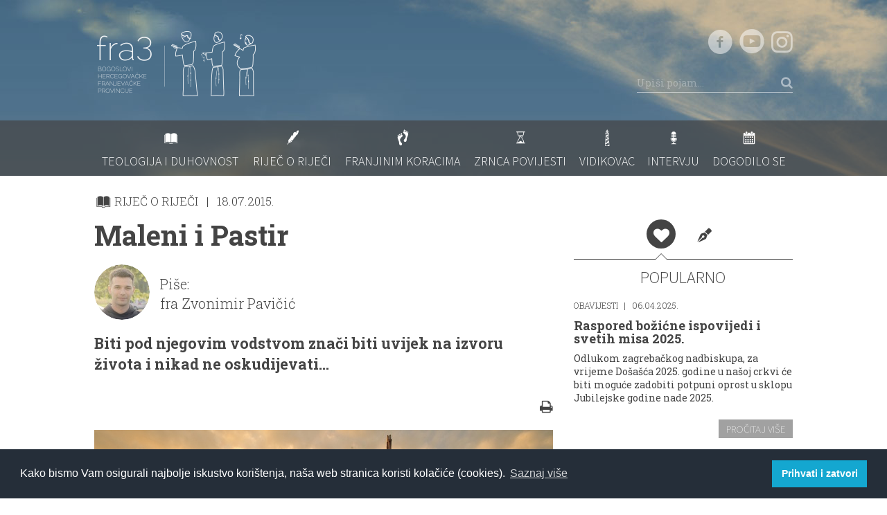

--- FILE ---
content_type: text/html; charset=utf-8
request_url: https://www.fra3.net/rijec-o-rijeci/maleni-i-pastir-1128
body_size: 9241
content:
<!DOCTYPE html>
<!--[if lte IE 8]><html class="no-js lt-ie9" lang="en"><![endif]-->
<!--[if gte IE 9]><!--><html class="no-js" lang="en"><!--<![endif]-->
<head>
  <meta charset="utf-8">
  <meta http-equiv="X-UA-Compatible" content="IE=edge">
  <title>Maleni i Pastir - Fra3.net</title>
  <meta name="description" content="">
  <meta name="viewport" content="width=device-width, initial-scale=1.0, minimum-scale=1.0, maximum-scale=1.0, user-scalable=no">

  <link rel="stylesheet" href="/static/css/style.css?d=20141022">
  <link rel="shortcut icon" type="image/png" href="/static//img/favicon.ico"/>
  <script src="/static/js/dist/modernizr.custom.min.js"></script>
  <!--[if lt IE 9]><script src="/static/js/dist/respond.min.js"></script><![endif]-->
  <script>var siteVars = {};//global site namespace</script>
  <script>
      (function(i,s,o,g,r,a,m){i['GoogleAnalyticsObject']=r;i[r]=i[r]||function(){
      (i[r].q=i[r].q||[]).push(arguments)},i[r].l=1*new Date();a=s.createElement(o),
      m=s.getElementsByTagName(o)[0];a.async=1;a.src=g;m.parentNode.insertBefore(a,m)
      })(window,document,'script','//www.google-analytics.com/analytics.js','ga');

      ga('create', 'UA-55392008-1', 'auto');
      ga('send', 'pageview');
  </script>

  <link rel="stylesheet" type="text/css" href="https://cdn.jsdelivr.net/npm/cookieconsent@3/build/cookieconsent.min.css" />
  <script src="https://cdn.jsdelivr.net/npm/cookieconsent@3/build/cookieconsent.min.js" data-cfasync="false"></script>
  <script>
    window.addEventListener("load", function(){
    window.cookieconsent.initialise({
      "palette": {
        "popup": {
          "background": "#252e39"
        },
        "button": {
          "background": "#14a7d0"
        }
      },
      "content": {
        "message": "Kako bismo Vam osigurali najbolje iskustvo korištenja, naša web stranica koristi kolačiće (cookies). ",
        "dismiss": "Prihvati i zatvori",
        "link": "Saznaj više",
        "href": "/kolacici-cookies"
      }
    })});
  </script>


  
    <meta property="og:title" content="Maleni i Pastir">
    <meta property="og:type" content="article">
    <meta property="og:url" content="/rijec-o-rijeci/maleni-i-pastir-1128">
    <meta property="og:description" content="Biti pod njegovim vodstvom znači biti uvijek na izvoru života i nikad ne oskudijevati...">

    
    <meta property="og:image" content="/media/cache/96/75/9675739b9892a7946c60677d8efc8dd7.jpg" />
    <meta property="og:image:width" content="1200" />
    <meta property="og:image:height" content="600" />
    

    <meta itemprop="name" content="Maleni i Pastir">
    <meta itemprop="description" content="Biti pod njegovim vodstvom znači biti uvijek na izvoru života i nikad ne oskudijevati...">

    <meta itemprop="datePublished" content="2015-07-18">

</head>

<!-- Google tag (gtag.js) -->
<script async src="https://www.googletagmanager.com/gtag/js?id=G-D1J598L8ME"></script>
<script>
  window.dataLayer = window.dataLayer || [];
  function gtag(){dataLayer.push(arguments);}
  gtag('js', new Date());

  gtag('config', 'G-D1J598L8ME');
</script>

<body class="">
  <!--HEADER-->
  <div id="is-sm"></div>
  <div id="is-md"></div>
  <div id="is-lg"></div>

  <header class="page-header">
    <div class="header-top-wrapper">
      <div class="header-top">
        <div class="container">
          <div class="row">
            <div class="col-sm-6">
              <a class="page-logo" href="/"><img src="/static/img/page-logo.png" alt="fra3net" width="237" height="105"/></a>
            </div>
            <div class="col-sm-6 ta-c ta-r-sm">
              <div class="social-links">
                <a class="social-link" target="_blank" href="https://www.facebook.com/fra3.bogoslovi"><i class="fa fa-facebook-circle"></i></a>
                <a class="social-link" target="_blank" href="https://www.youtube.com/channel/UCxRHkX65r50XLAb2mnOsahw"><i class="fa fa-youtube-2"></i></a>
                <a class="social-link" target="_blank" href="https://www.instagram.com/fra3.bogoslovi/"><i class="fa fa-instagram"></i></a>
              </div>
              <form class="search-box" action="/lista-clanaka" method="GET">
                <input type="hidden" value="pretraga" name="tip">
                <input class="search-input" name="trazi" placeholder="Upiši pojam..." type="text" />
                <button type="submit"><i class="fa fa-search"></i></button>
              </form>
            </div>
          </div>
        </div>
      </div>
      <div class="header-bottom">
        <div class="container">
          
            
            <nav class="navbar navbar-default" role="navigation">
    <div class="navbar-header">
        <button type="button" class="navbar-toggle" data-toggle="collapse" data-target="#bs-example-navbar-collapse-1">
            <i class="fa fa-bars"></i>
        </button>
    </div>

    <div class="collapse navbar-collapse" id="bs-example-navbar-collapse-1">
        <ul class="nav navbar-nav">
            
                <li>
                    <a href="/teologija-i-duhovnost/">
                        <i class="fa fa-book"></i>
                        <span class="text">Teologija i duhovnost</span>
                    </a>
                </li>
            
                <li>
                    <a href="/rijec-o-rijeci/">
                        <i class="fa fa-feather"></i>
                        <span class="text">Riječ o riječi</span>
                    </a>
                </li>
            
                <li>
                    <a href="/franjinim-koracima/">
                        <i class="fa fa-steps"></i>
                        <span class="text">Franjinim koracima</span>
                    </a>
                </li>
            
                <li>
                    <a href="/zrnca-povijesti/">
                        <i class="fa fa-hourglass"></i>
                        <span class="text">Zrnca povijesti</span>
                    </a>
                </li>
            
                <li>
                    <a href="/vidikovac/">
                        <i class="fa fa-lighthouse"></i>
                        <span class="text">Vidikovac</span>
                    </a>
                </li>
            
                <li>
                    <a href="/intervju/">
                        <i class="fa fa-microphone"></i>
                        <span class="text">Intervju</span>
                    </a>
                </li>
            
                <li>
                    <a href="/dogodilo-se/">
                        <i class="fa fa-calendar"></i>
                        <span class="text">Dogodilo se</span>
                    </a>
                </li>
            
        </ul>
    </div>
</nav>
          
        </div>
      </div>
    </div>
    
        
    
  </header>

  <!--!HEADER-->

  

    <div class="page-container"><input type='hidden' name='csrfmiddlewaretoken' value='kPyovjqyhtEVt2eE0Pua2xSfMjyBP8Av' />
        <div class="container">

            <div class="row">
                <div class="col-sm-8">
                    <article class="article article-full">
                        <header>
                            <div class="article-info">
                                <span class="category"><i class="fa fa-book"></i> RIJEČ O RIJEČI</span>
                                <time class="date" datetime="2015-07-18">18.07.2015.</time>
                            </div>
                            <h1 class="article-title">Maleni i Pastir</h1>
                            
                                <div class="article-author">
                                    <!-- If there are too many authors(more than 2-4), just don't add fl-l-sm class. so block will be stacked-->
                                    
                                        
                                            
                                                <a class="author-photo" href="/lista-clanaka?tip=autor&amp;autor=8">
                                                    

    <img src="/media/cache/72/1d/721d0a815014ce89d05b94667e277620.jpg" alt="fra Zvonimir Pavičić">
  
                                                    <span class="title">VIŠE</span>
                                                </a>
                                            
                                        
                                    
                                    <div class="author-info">
                                        <div class="info">
                                            
                                              
                                              Piše:
                                              
                                            
                                            
                                                
                                                    <br/>fra Zvonimir Pavičić
                                                
                                            
                                        </div>
                                    </div>
                                </div>
                            
                        </header>
                        <div class="article-content">
                            <p class="lead">Biti pod njegovim vodstvom znači biti uvijek na izvoru života i nikad ne oskudijevati...</p>

                            <div class="row">
                                <div class="col-xs-8">
                                    <!-- social share -->
<div class='social-share-btns'>
    <div class="fb-like" data-href="https://www.fra3.net/rijec-o-rijeci/maleni-i-pastir-1128" data-layout="button_count" data-action="like" data-show-faces="true" data-share="true"></div>
    <div class='share-btn'>
        <a class='twitter-share-button' data-count='none' href='https://www.fra3.net/rijec-o-rijeci/maleni-i-pastir-1128'></a>
    </div>
    
</div>
<!-- !social share -->

                                </div>

                                <div class="col-xs-4 ta-r">
                                    <a href="javascript:window.print()"><i class="fa fa-print"></i></a>
                                </div>
                            </div>

                            <div class="embed-media" id="gallery1">
                                <a class="gallery-link-image" href="/media/images/Old-boat-on-the-yellow-sand.jpg" title="fra3.boat">
                                    

    <img class="img-responsive" src="/media/cache/0f/9e/0f9e9d6ba4115699c6265e36e0b79703.jpg" alt="Maleni i Pastir">
  
                                    
                                </a>

                                


                            </div>

                            <p class="MsoNormal"><i>U ono vrijeme: Apostoli se skupe oko Isusa i
izvijeste ga o svemu što su činili i naučavali. I reče im: »Hajdete i vi u
osamu na samotno mjesto, i otpočinite malo.« Jer mnogo je svijeta dolazilo i
odlazilo pa nisu imali kada ni jesti. Otploviše dakle lađom na samotno mjesto,
u osamu. No kad su odlazili, mnogi ih vidješe i prepoznaše te se pješice iz
svih gradova strčaše onamo i pretekoše ih. Kad iziđe, vidje silan svijet i
sažali mu se jer bijahu kao ovce bez pastira pa ih stane poučavati u mnogočemu.</i>
(Mk 6, 30-34)</p><p class="MsoNormal">Nakon
neuspješnog propovijedanja u rodnom kraju, Isus obilazi okolna sela i
propovijeda onima koji ga žele slušati. Zadaću propovijedanja konačno daje i
svojim učenicima te oni po dvojica idu u okolne gradove i sela propovijedajući
obraćenje, izgoneći zloduhe i ozdravljajući bolesne. Tu moć primili su od
samoga Isusa primivši zadaću poslanja. Isus ih šalje, postaju njegovi
poslanici, apostoli. (usp. Mk 6, 1-13) Nakon mnogih čudesa i uspjeha
propovijedanja vraćaju se onome koji ih je poslao kako bi ga izvijestili o
svemu što se događalo, o tome kako su činili i naučavali. Ovdje se krije velika
pouka za sve one koji su primili službu naučavanja u Crkvi. No, nisu samo
posvećeni službenici, svećenici i biskupi, primili tu zadaću. Tu smo zadaću primili
svi u činu svoga krštenja, odnosno pritjelovljenja Kristu. Krštenjem smo
postali dio njegova tijela i pozvani smo, kao udovi, slušati upute Glave kako
bi cijelo tijelo skladno djelovalo. Biti ud i slušati upute znači biti manji i
poslušan. To će reći, biti članom Crkve, Kristova tijela, znači biti sposoban
slušati, primiti riječ i činiti onako kako Glava hoće. Ne činiti svoju volju,
ne provoditi svoje zamisli, nego sprovoditi Božju volju u svojim životima. </p><p class="MsoNormal">Znati što Bog
traži od svakoga od nas jako je teško. Stoga Isus i šalje svoje učenike u osamu
kako bi se od navještaja i susreta s ljudima povukli u sebe, kako bi mogli
osluhnuti Boga, primiti njegovu riječ i tu riječ drugima pronositi. Povratak u
osamu također označava malenost jer čovjek nije sposoban vlastitim silama
propovijedati i učiti druge. Potrebna mu je pomoć od Boga. Na kraju krajeva,
njegova riječ i jest sadržaj navještaja pa se bez osamljenosti u Bogu ne može
ni naviještati njegova riječ. To nam u ovome odlomku svjedoče apostoli koji se
nakon plodna propovijedanja opet vraćaju Izvoru, onome od koga su potekli. Oni
nam tim činom govore da se uvijek iznova trebamo vraćati Kristu koji je pravi
pastir svojih vjernika. Kod njega je riječ, uputa, i uvijek se od njega treba
tražiti blagoslov za novo poslanje. Isus je neiscrpni izvor Božje objave, a
učenici su gladni riječi – Boga. Okusivši vodu s njegova izvora osjetili su
blagostanje koje prati onoga koji se posve preda pod Božje vodstvo. (usp. Ps
23) Tako i narod, slušajući propovijedanje apostola i gledajući čuda koja su
činili, traže ih želeći još primiti od njih. Žude za izvorom i prate korake
apostola. Koliko je velika žudnja za Bogom govori nam i činjenica da su se
ljudi strčali iz svih gradova i da su pretekli lađu u kojoj su bili Isus i
učenici. Ljudi, izmoreni svakodnevnim životom i mnogim razočaranjima na
području vjere, prepoznaju Krista kao onoga koji ima riječi života vječnoga. I
unatoč razočaranjima, umoru i svakodnevnim poslovima, narod trči Bogu. Žeđ za
Bogom ne čini da narod malakše, nego čini upravo suprotno – daje narodu snagu
za trku života, za susret s Početnikom i Dovršiteljem naše vjere. (usp Heb 12,
2) I Isus ne ostavlja narod, ne okreće lađu u suprotnom smjeru kako bi se
učenici odmorili od navještaja, nego nastupa on – Učitelj – i poučava ih
mnogočemu. (usp. Mk, 6, 34) Ona slast koju je narod okusio u propovijedanju
apostola svoju puninu dobiva upravo u Kristovom propovijedanju. Apostoli su
propovijedali Riječ, a sada Riječ otkriva samu sebe. Tako nas evanđelist u
ovome izvještaju uči kako je početak i dovršetak svakog navještaja upravo u
Kristu. On daje poslanje i prati navještaj koji konačno vodi do njega, do samoga
Boga. </p><p>





</p><p class="MsoNormal">Kako je već
rečeno, ovome izvještaju prethodio je izvještaj o Isusovom neuspješnom
propovijedanju u vlastitom kraju. Narod koji ga je poznavao nije se mogao
poniziti i prihvatiti njegovu riječ. Nisu mogli postati manji i poslušni.
Ostali su zatvoreni za riječ života. Ostali su žedni na izvoru života. Biti
manji i poslušni čini nas sposobnima biti pod vodstvom Pastira. A biti pod
njegovim vodstvom ne znači biti sputavan i omalovažavan. Biti pod njegovim
vodstvom znači biti uvijek na izvoru života i nikad ne oskudijevati. Molimo
Boga da nam dade milost malenosti kako bismo mogli biti u njegovom stadu i kako
bismo neprestano slušali njegov glas koji nas poučava o mnogočemu.</p>

                        </div>

                        <footer class="article-footer">
                            

                            

                            
                                <div class="tags-block row">
                                    <h5 class="block-title col-sm-4">KLJUČNE RIJEČI:</h5>
                                    <ul class="tags-list col-sm-8">
                                        
                                            <li><a href="/lista-clanaka?tip=tag&amp;tag=344">pastir</a></li>
                                        
                                            <li><a href="/lista-clanaka?tip=tag&amp;tag=590">isus</a></li>
                                        
                                    </ul>
                                </div>
                            
                        </footer>
                    </article>

                    

                        <hr class="half" />

                        <div class="articles-related-block">
                            <div class="block-header">
                                <h3 class="block-title">VEZANI ČLANCI</h3>
                                <div class="header-separator"><i class="fa fa-dot-3"></i>
                                </div>
                            </div>

                            <div class="articles-list">
                                
                                    
                                        <article class="article article-preview-horizontal">
                                            <a href="/rijec-o-rijeci/put-krscanina-1124">
                                                <div class="article-photo">
                                                    

    <img class="img-responsive" src="/media/cache/e7/91/e79165b55dead983da093ca92cf27058.jpg" alt="Put kršćanina">
  
                                                </div>
                                                <div class="content-wrapper ">
                                                    <header>
                                                        <div class="article-info">
                                                            <time class="date" datetime="2015-07-11">11.07.2015.</time>
                                                        </div>
                                                        <h3 class="article-title">Put kršćanina</h3>
                                                    </header>
                                                    <div class="article-content hidden-xs">
                                                        <p>Kada bismo se pouzdali u providnost ne bismo viđali toliko nesretnih i zabrinutih lica, ne bi bilo toliko sukoba oko nas. Jednostavno – svijet bi bio drugačiji...</p>
                                                    </div>
                                                </div>
                                            </a>
                                        </article>
                                    
                                
                            </div>
                        </div>

                    
                </div>

                <!--Sidebar-->
                <div class="article-sidebar col-sm-4">
                    <ul class="tabs-triangled">
                        <li class="active"><a href="#tabPopular" data-toggle="tab"><i class="fa fa-heart"></i></a>
                        </li>
                        <li><a href="#tabPopular2" data-toggle="tab"><i class="fa fa-vector-pencil fa-rotate-180"></i></a>
                        </li>
                    </ul>
                    
                        <div class="tab-content articles-sidebar-block">
                            <div class="tab-pane active" id="tabPopular">
                                <h4 class="block-title ta-c">POPULARNO</h4>
                                
    <article class="article ">
        <a href="/dogodilo-se/raspored-slavlja-svetih-misa-i-ispovijedi-u-nasoj-crkvi-1613">
            <header>
                <div class="article-info">
                    <span class="category">OBAVIJESTI</span>
                    <time class="date" datetime=" 2025-04-06 ">06.04.2025.</time>
                </div>
                <h3 class="article-title">Raspored božićne ispovijedi i svetih misa 2025.</h3>
            </header>
            <div class="article-content">
                <p>Odlukom zagrebačkog nadbiskupa, za vrijeme Došašća 2025. godine u našoj crkvi će biti moguće zadobiti potpuni oprost u sklopu Jubilejske godine nade 2025. 
</p>
            </div>

            <footer class="article-footer ta-r">
                <span class="btn btn-default btn-sm">PROČITAJ VIŠE</span>
            </footer>
        </a>
    </article>
    
        <hr class="half" />
    

    <article class="article ">
        <a href="/intervju/razgovor-s-miljenkom-jergovicem-1-dio-kroz-stereotipe-se-ne-moze-uci-u-neciji-zivot-i-sudbinu-jer-u-njima-nema-istine-o-ljudskom-zivotu-1785">
            <header>
                <div class="article-info">
                    <span class="category">INTERVJU</span>
                    <time class="date" datetime=" 2022-08-17 ">17.08.2022.</time>
                </div>
                <h3 class="article-title">Razgovor s Miljenkom Jergovićem (1. dio): Kroz stereotipe se ne može ući u nečiji život i sudbinu jer u njima nema istine o ljudskom životu.</h3>
            </header>
            <div class="article-content">
                <p>Kad te neka druga kultura ili narod drugačijeg jezika prepozna kao svoga, ili kad tebe, stranca, smatra toliko vrijednim da i njima možeš nešto reći, da ih možeš obo...</p>
            </div>

            <footer class="article-footer ta-r">
                <span class="btn btn-default btn-sm">PROČITAJ VIŠE</span>
            </footer>
        </a>
    </article>
    
        <hr class="half" />
    

    <article class="article ">
        <a href="/teologija-i-duhovnost/stepinac-kao-zarucnik-1736">
            <header>
                <div class="article-info">
                    <span class="category">DUHOVNI KUTAK</span>
                    <time class="date" datetime=" 2022-02-10 ">10.02.2022.</time>
                </div>
                <h3 class="article-title">Stepinac kao zaručnik</h3>
            </header>
            <div class="article-content">
                <p>O spomendanu bl. Alojzija Stepinca ovim se tekstom želim obratiti mladima, poglavito onima koji se spremaju za sakrament braka.</p>
            </div>

            <footer class="article-footer ta-r">
                <span class="btn btn-default btn-sm">PROČITAJ VIŠE</span>
            </footer>
        </a>
    </article>
    

                            </div>
                            <div class="tab-pane" id="tabPopular2">
                                <h4 class="block-title ta-c">OD ISTOG AUTORA</h4>
                                
    <article class="article ">
        <a href="/rijec-o-rijeci/srca-puna-hvale-1313">
            <header>
                <div class="article-info">
                    <span class="category">MARIJA BOGORODICA</span>
                    <time class="date" datetime=" 2016-12-31 ">31.12.2016.</time>
                </div>
                <h3 class="article-title">Srca puna hvale</h3>
            </header>
            <div class="article-content">
                <p>Upravo je Marija puna te dobre volje, puna milosti Duha Svetoga kojim začinje Boga u svome tijelu i daruje ga svijetu na spasenje. </p>
            </div>

            <footer class="article-footer ta-r">
                <span class="btn btn-default btn-sm">PROČITAJ VIŠE</span>
            </footer>
        </a>
    </article>
    
        <hr class="half" />
    

    <article class="article ">
        <a href="/rijec-o-rijeci/stvarnost-kraljevstva-1301">
            <header>
                <div class="article-info">
                    <span class="category">ISUS KRIST – KRALJ SVEGA STVORENJA</span>
                    <time class="date" datetime=" 2016-11-19 ">19.11.2016.</time>
                </div>
                <h3 class="article-title">Stvarnost Kraljevstva</h3>
            </header>
            <div class="article-content">
                <p>Oni koji su ga gledali na križu, ali ga nisu priznali Bogom, na osudu su sebi gledali. Dok su drugi (bili su u manjini) svojim priznavanjem zadobili spasenje »danas«...</p>
            </div>

            <footer class="article-footer ta-r">
                <span class="btn btn-default btn-sm">PROČITAJ VIŠE</span>
            </footer>
        </a>
    </article>
    
        <hr class="half" />
    

    <article class="article ">
        <a href="/rijec-o-rijeci/mogucnost-biti-prepoznat-1280">
            <header>
                <div class="article-info">
                    <span class="category">RIJEČ O RIJEČI</span>
                    <time class="date" datetime=" 2016-09-24 ">24.09.2016.</time>
                </div>
                <h3 class="article-title">Mogućnost: biti prepoznat</h3>
            </header>
            <div class="article-content">
                <p>Isus nas ovom prispodobom poziva na milosrđe prema svim ljudima i na prihvaćanje svih bez razlike u njihovim životnim stanjima ili stanjima na bankovnom računu.</p>
            </div>

            <footer class="article-footer ta-r">
                <span class="btn btn-default btn-sm">PROČITAJ VIŠE</span>
            </footer>
        </a>
    </article>
    

                            </div>
                        </div>
                    

                    <div class="categories-list ta-c ta-r-sm">
                        <a class="category-link" href="/o-nama/">
                            <img class="img-responsive" src="/static/img/categories/about-us.jpg" alt="O NAMA" />
                            <span class="title-wrapper">
                                <span class="title">O NAMA</span>
                            </span>
                        </a>

                        <a class="category-link" href="/multimedija/">
                            <img class="img-responsive" src="/static/img/categories/multimedia.jpg" alt="MULTIMEDIJA" />
                            <span class="title-wrapper">
                                <span class="title">MULTIMEDIJA</span>
                            </span>
                        </a>
                    </div>
                </div>
                <!--!Sidebar-->
            </div>
        </div>
    </div>



  <!--FOOTER-->
  <footer class="page-footer ta-c ta-l-sm">
    <div class="container">
      <div class="row">
        <div class="about-block col-sm-4">
          <a href="/samostan-i-crkva/">
            <div class="photo">
              <img class="grayscale grayscale-fade img-responsive" src="/static/img/footer-photo.jpg" alt="Samostan i crkva" width="123" height="123"/>
            </div>
            <div class="content">
              <h3 class="title">Samostan i crkva</h3>
              <p>Crkva i samostan su površinski dosta prostrani i zauzimaju 5250 m2, a projektirao ih je ing. arh. Ivan Antolić. Umjetnine koje se nalaze u crkvi radilo je više umjetnika. Tako je Raspelo u crkvi djelo Antuna Augustinčića, kip Blažene Djevice Marije (u crkvi) izradio je Dino Felici.</p>
            </div>
          </a>
        </div>

        <div class="social-and-logo-block col-sm-4 ta-c">
          <a class="footer-logo" href="/"><img src="/static/img/page-logo.png" alt="fra3net" width="212" height="87"/></a>

          <div class="social-links">
            <a class="social-link" target="_blank" href="https://www.facebook.com/fra3.bogoslovi"><i class="fa fa-facebook-circle"></i></a>
            <a class="social-link" target="_blank" href="https://www.youtube.com/channel/UCxRHkX65r50XLAb2mnOsahw"><i class="fa fa-youtube-2"></i></a>
            <a class="social-link" target="_blank" href="https://www.instagram.com/fra3.bogoslovi/"><i class="fa fa-instagram"></i></a>
          </div>
        </div>

        <div class="info-block col-sm-4">
          <div class="persons visible-xs">
            <h5 class="title">Urednik:</h5>
            <p>
              fra Robert Radić<br/>
              <a href="mailto:robert.radic@fra3.net">robert.radic@fra3.net</a>
            </p>
            <h5 class="title">Odgovara:</h5>
            <p>
              fra Stanko Mabić<br/>
              <a href="mailto:stanko.mabic@fra3.net">stanko.mabic@fra3.net</a>
            </p>
            <a class="btn btn-transparent" href="#">PIŠITE NAM</a>
          </div>

          <div class="address">
            <a class="map" href="/samostan-i-crkva/#map">
              <img src="/static/img/footer-map.jpg" alt="Map" width="173" height="97"/>
            </a>
            <ul class="list-iconic">
              <li>
                <i class="list-icon fa fa-steps"></i>
                Avenija Gojka Šuška 2 10040 Zagreb
              </li>
              <li>
                <i class="list-icon fa fa-phone"></i>
                01/2911-931
              </li>
              <li>
                <i class="list-icon fa fa-envelope"></i>
                <a href="mailto:info@fra3.net">info@fra3.net</a>
              </li>
            </ul>
          </div>

          <div class="persons hidden-xs">
            <h5 class="title">Urednik:</h5>
            <p>
              fra Robert Radić<br/>
              <a href="mailto:robert.radic@fra3.net">robert.radic@fra3.net</a>
            </p>
            <h5 class="title">Odgovara:</h5>
            <p>
              fra Stanko Mabić<br/>
              <a href="mailto:stanko.mabic@fra3.net">stanko.mabic@fra3.net</a>
            </p>
            <a class="btn btn-transparent" href="/kontakt/forma">PIŠITE NAM</a>
          </div>
        </div>
      </div>

      <p class="copyright">Copyright: fra3.net, 2018.</p>
    </div>
  </footer>

  <div id="fb-root"></div>

  <!--!FOOTER-->

  <!--COMMON_SCRIPTS-->
  <script src="//ajax.googleapis.com/ajax/libs/jquery/1.11.0/jquery.min.js"></script>
  <script>window.jQuery || document.write('<script src="/static/js/dist/jquery.min.js"><\/script>')</script>
  <script src="/static/js/dist/plugins.min.js"></script>
  <script src="/static/js/dist/webshim/polyfiller.js"></script>
  <script src="/static/js/common.init.js"></script>
  <!--!COMMON_SCRIPTS-->

  
    <script src="/static/js/article.init.js"></script>
    <!-- social stuff -->
    <div id="fb-root"></div>
<script>
  window.fbAsyncInit = function() {
    FB.init({
      appId      : '1521539031396106',
      xfbml      : true,
      version    : 'v2.1'
    });
  };

  (function(d, s, id){
     var js, fjs = d.getElementsByTagName(s)[0];
     if (d.getElementById(id)) {return;}
     js = d.createElement(s); js.id = id;
     js.src = "//connect.facebook.net/en_US/sdk.js";
     fjs.parentNode.insertBefore(js, fjs);
   }(document, 'script', 'facebook-jssdk'));
</script>



    <script type="text/javascript"><!--
        $(document).ready(function() {
            $.post( '/ajax/hit/',
	{ hitcount_pk : '1125' },
	function(data, status) {
		if (data.status == 'error') {
			// do something for error?
		}
	},
	'json');
        });
    --></script>

<script defer src="https://static.cloudflareinsights.com/beacon.min.js/vcd15cbe7772f49c399c6a5babf22c1241717689176015" integrity="sha512-ZpsOmlRQV6y907TI0dKBHq9Md29nnaEIPlkf84rnaERnq6zvWvPUqr2ft8M1aS28oN72PdrCzSjY4U6VaAw1EQ==" data-cf-beacon='{"version":"2024.11.0","token":"bfa84bcaad294081bd3e6da30b668563","r":1,"server_timing":{"name":{"cfCacheStatus":true,"cfEdge":true,"cfExtPri":true,"cfL4":true,"cfOrigin":true,"cfSpeedBrain":true},"location_startswith":null}}' crossorigin="anonymous"></script>
</body>
</html>


--- FILE ---
content_type: application/javascript
request_url: https://www.fra3.net/static/js/article.init.js
body_size: 1248
content:
$(function () {
  //init embedd gallery
  var $jcarousel = $('.jcarousel'),
      $jcarouselPrev = $('.jcarousel-control-prev'),
      $jcarouselNext = $('.jcarousel-control-next');

  $jcarousel.on('jcarousel:fullyvisiblein', 'li:first-child', function() {
    $jcarouselPrev.addClass("disabled")
  });
  $jcarousel.on('jcarousel:fullyvisibleout', 'li:first-child', function() {
    $jcarouselPrev.removeClass("disabled")
  });
  $jcarousel.on('jcarousel:fullyvisiblein', 'li:last-child', function() {
    $jcarouselNext.addClass("disabled")
  });
  $jcarousel.on('jcarousel:fullyvisibleout', 'li:last-child', function() {
    $jcarouselNext.removeClass("disabled")
  });

  $jcarousel.jcarousel();
  $jcarouselPrev
      .jcarouselControl({
        target: '-=1'
      });
  $jcarouselNext
      .jcarouselControl({
        target: '+=1'
      });

  //add lightbox for images
  $("#gallery1 .gallery-link-image:not(.iframe), #gallery1 .gallery-thumb:not(.iframe)").colorbox({
    rel:'group1',
    maxWidth: "95%",
    maxHeight: "95%"
  });

  $("#gallery1 .gallery-link-image.iframe, #gallery1 .gallery-thumb.iframe").colorbox({
    rel:'group1',
    inline:true,
    maxWidth: "100%",
    maxHeight: "100%"
  });


  //init audioplayer
  var $playlist = $(".jp-playlist-block .playlist");

  var $player = $("#jquery_jplayer_1").jPlayer({
    ready: function () {
      $(this).jPlayer("setMedia", {
        title: $playlist.find("li.current a").text(),
        mp3: $playlist.find("li.current a").data("mp3"),
        oga: $playlist.find("li.current a").data("oga")
      });
    },
    swfPath: "../assets/js/dist/jplayer",
    supplied: "mp3, oga",
    cssSelector: {
      play: ".jp-play",
      pause: ".jp-pause",
      seekBar: ".jp-seek-bar",
      playBar: ".jp-play-bar",
      duration: ".jp-duration",
      title: ".jp-title",
      gui: ".jp-gui",
      noSolution: ".jp-no-solution"
    }
  });

  $('.jp-playlist-block .playlist a').click(function() {
    $(this).closest("li").addClass('current').siblings().removeClass('current');
    var media = {
      title: $(this).text(),
      mp3: $(this).data("mp3"),
      oga: $(this).data("oga")
    };
    $player.jPlayer("pause");
    $player.jPlayer("setMedia", {
      title: $playlist.find("li.current a").text(),
      mp3: $playlist.find("li.current a").data("mp3"),
      oga: $playlist.find("li.current a").data("oga")
    });
    $player.jPlayer("play");
    return false;
  });

  function mejsPlayNext(currentPlayer) {
    if ($('.audio-player .playlist li.current').length > 0){ // get the .current song
      var current_item = $('.audio-player .playlist li.current:first'); // :first is added if we have few .current classes
      var audio_src = $(current_item).next().find("a").attr("href");
      $(current_item).next().addClass('current').siblings().removeClass('current');
      console.log('if '+audio_src);
    }else{ // if there is no .current class
      var current_item = $('.audio-player .playlist li:first'); // get :first if we don't have .current class
      var audio_src = $(current_item).next().find("a").attr("href");
      $(current_item).next().addClass('current').siblings().removeClass('current');
      console.log('elseif '+audio_src);
    }

    if( $(current_item).is(':last-child') ) { // if it is last - stop playing
      $(current_item).removeClass('current');
    }else{
      currentPlayer.setSrc(audio_src);
      currentPlayer.play();
    }
  }

  //init custom scrollbar
  function initCustomScrollbar(){
    var mCustomScrollbarOptions = {
      scrollInertia: 0,
      theme: "gray-thick",
      scrollButtons:{
        enable: false
      }
    };

    if(siteVars.isMd) {
      $(".audio-player .playlist").mCustomScrollbar(mCustomScrollbarOptions);
    }

    $(window).on("resizeIsSm resizeIsMd", function(){
      if(!siteVars.isMd){
        $(".audio-player .playlist").mCustomScrollbar("destroy");
      } else {
        $(".audio-player .playlist.mCustomScrollbar").mCustomScrollbar("update");
        $(".audio-player .playlist:not(.mCustomScrollbar)").mCustomScrollbar(mCustomScrollbarOptions);
      }
    });
  }
  initCustomScrollbar();
  //!init custom scrollbar
});


